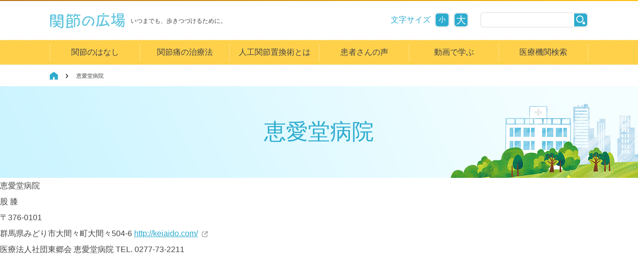

--- FILE ---
content_type: text/html; charset=UTF-8
request_url: https://www.hiroba-j.jp/hospital/%E6%81%B5%E6%84%9B%E5%A0%82%E7%97%85%E9%99%A2/
body_size: 40456
content:
<!DOCTYPE html>
<!--[if lt IE 7 ]> <html class="ie ie6" lang="ja"> <![endif]-->
<!--[if IE 7 ]>    <html class="ie ie7" lang="ja"> <![endif]-->
<!--[if IE 8 ]>    <html class="ie ie8" lang="ja"> <![endif]-->
<!--[if IE 9 ]>    <html class="ie ie9" lang="ja"> <![endif]-->
<!--[if gt IE 9 ]> <html class="ie" lang="ja"> <![endif]-->
<!--[if !(IE)]><!--> <html class="" lang="ja"> <!--<![endif]-->
<head>
<!-- Google Tag Manager -->
<script>(function(w,d,s,l,i){w[l]=w[l]||[];w[l].push({'gtm.start':
new Date().getTime(),event:'gtm.js'});var f=d.getElementsByTagName(s)[0],
j=d.createElement(s),dl=l!='dataLayer'?'&l='+l:'';j.async=true;j.src=
'https://www.googletagmanager.com/gtm.js?id='+i+dl;f.parentNode.insertBefore(j,f);
})(window,document,'script','dataLayer','GTM-WDK4W9D');</script>
<!-- End Google Tag Manager -->
<meta charset="utf-8">
<meta http-equiv="X-UA-Compatible" content="IE=Edge">
<meta name="viewport" content="width=device-width, target-densityDpi=medium-dpi">
<meta http-equiv="Content-Type" content="text/html; charset=UTF-8" />
<title>恵愛堂病院｜関節の広場 -いつまでも、歩きつづけるために。-</title>
<meta name="description" content="関節や骨の痛みにお悩みの方へ向けた、関節疾患と治療法の情報サイトです。人工関節置換術など治療を相談できる医療機関の検索、専門医師のコラムやイベント情報を発信しています。">
<meta name="keywords" content="股関節,膝,ひざ,肩,肘,ひじ,人工関節,人工関節置換術,手術,関節痛,関節の痛み,関節リウマチ,関節炎,変形性関節症,治療,病院">
<meta property="og:url" content="https://www.hiroba-j.jp/hospital/%e6%81%b5%e6%84%9b%e5%a0%82%e7%97%85%e9%99%a2/">
<meta property="og:title" content="恵愛堂病院｜関節の広場 -いつまでも、歩きつづけるために。-">
<meta property="og:description" content="関節や骨の痛みにお悩みの方へ向けた、関節疾患と治療法の情報サイトです。人工関節置換術など治療を相談できる医療機関の検索、専門医師のコラムやイベント情報を発信しています。">
<meta property="og:image" content="https://www.hiroba-j.jp/common/images/img_ogp.png">

<link rel="stylesheet" href="https://www.hiroba-j.jp/wp-content/themes/mw_hirobaj_theme/style.css" type="text/css" media="all" />
<link rel="profile" href="http://gmpg.org/xfn/11" />
<link rel="pingback" href="https://www.hiroba-j.jp/xmlrpc.php" />

<link rel="stylesheet" href="/common/css/reset.css" media="all">
<link rel="stylesheet" href="/common/css/layout.css" media="all">
<link rel="stylesheet" href="/common/css/module.css" media="all">

<meta name='robots' content='max-image-preview:large' />
<meta name="generator" content="WordPress 6.1.9" />
<meta name="template" content="Hybrid 1.2" />
<link rel='dns-prefetch' href='//static.addtoany.com' />
<link rel='dns-prefetch' href='//www.googletagmanager.com' />
<link rel="alternate" type="application/rss+xml" title="関節の広場 &raquo; フィード" href="https://www.hiroba-j.jp/feed/" />
<link rel="alternate" type="application/rss+xml" title="関節の広場 &raquo; コメントフィード" href="https://www.hiroba-j.jp/comments/feed/" />
<script type="text/javascript">
window._wpemojiSettings = {"baseUrl":"https:\/\/s.w.org\/images\/core\/emoji\/14.0.0\/72x72\/","ext":".png","svgUrl":"https:\/\/s.w.org\/images\/core\/emoji\/14.0.0\/svg\/","svgExt":".svg","source":{"concatemoji":"https:\/\/www.hiroba-j.jp\/wp-includes\/js\/wp-emoji-release.min.js?ver=6.1.9"}};
/*! This file is auto-generated */
!function(e,a,t){var n,r,o,i=a.createElement("canvas"),p=i.getContext&&i.getContext("2d");function s(e,t){var a=String.fromCharCode,e=(p.clearRect(0,0,i.width,i.height),p.fillText(a.apply(this,e),0,0),i.toDataURL());return p.clearRect(0,0,i.width,i.height),p.fillText(a.apply(this,t),0,0),e===i.toDataURL()}function c(e){var t=a.createElement("script");t.src=e,t.defer=t.type="text/javascript",a.getElementsByTagName("head")[0].appendChild(t)}for(o=Array("flag","emoji"),t.supports={everything:!0,everythingExceptFlag:!0},r=0;r<o.length;r++)t.supports[o[r]]=function(e){if(p&&p.fillText)switch(p.textBaseline="top",p.font="600 32px Arial",e){case"flag":return s([127987,65039,8205,9895,65039],[127987,65039,8203,9895,65039])?!1:!s([55356,56826,55356,56819],[55356,56826,8203,55356,56819])&&!s([55356,57332,56128,56423,56128,56418,56128,56421,56128,56430,56128,56423,56128,56447],[55356,57332,8203,56128,56423,8203,56128,56418,8203,56128,56421,8203,56128,56430,8203,56128,56423,8203,56128,56447]);case"emoji":return!s([129777,127995,8205,129778,127999],[129777,127995,8203,129778,127999])}return!1}(o[r]),t.supports.everything=t.supports.everything&&t.supports[o[r]],"flag"!==o[r]&&(t.supports.everythingExceptFlag=t.supports.everythingExceptFlag&&t.supports[o[r]]);t.supports.everythingExceptFlag=t.supports.everythingExceptFlag&&!t.supports.flag,t.DOMReady=!1,t.readyCallback=function(){t.DOMReady=!0},t.supports.everything||(n=function(){t.readyCallback()},a.addEventListener?(a.addEventListener("DOMContentLoaded",n,!1),e.addEventListener("load",n,!1)):(e.attachEvent("onload",n),a.attachEvent("onreadystatechange",function(){"complete"===a.readyState&&t.readyCallback()})),(e=t.source||{}).concatemoji?c(e.concatemoji):e.wpemoji&&e.twemoji&&(c(e.twemoji),c(e.wpemoji)))}(window,document,window._wpemojiSettings);
</script>
<style type="text/css">
img.wp-smiley,
img.emoji {
	display: inline !important;
	border: none !important;
	box-shadow: none !important;
	height: 1em !important;
	width: 1em !important;
	margin: 0 0.07em !important;
	vertical-align: -0.1em !important;
	background: none !important;
	padding: 0 !important;
}
</style>
	<link rel='stylesheet' id='wp-block-library-css' href='https://www.hiroba-j.jp/wp-includes/css/dist/block-library/style.min.css?ver=6.1.9' type='text/css' media='all' />
<link rel='stylesheet' id='classic-theme-styles-css' href='https://www.hiroba-j.jp/wp-includes/css/classic-themes.min.css?ver=1' type='text/css' media='all' />
<style id='global-styles-inline-css' type='text/css'>
body{--wp--preset--color--black: #000000;--wp--preset--color--cyan-bluish-gray: #abb8c3;--wp--preset--color--white: #ffffff;--wp--preset--color--pale-pink: #f78da7;--wp--preset--color--vivid-red: #cf2e2e;--wp--preset--color--luminous-vivid-orange: #ff6900;--wp--preset--color--luminous-vivid-amber: #fcb900;--wp--preset--color--light-green-cyan: #7bdcb5;--wp--preset--color--vivid-green-cyan: #00d084;--wp--preset--color--pale-cyan-blue: #8ed1fc;--wp--preset--color--vivid-cyan-blue: #0693e3;--wp--preset--color--vivid-purple: #9b51e0;--wp--preset--gradient--vivid-cyan-blue-to-vivid-purple: linear-gradient(135deg,rgba(6,147,227,1) 0%,rgb(155,81,224) 100%);--wp--preset--gradient--light-green-cyan-to-vivid-green-cyan: linear-gradient(135deg,rgb(122,220,180) 0%,rgb(0,208,130) 100%);--wp--preset--gradient--luminous-vivid-amber-to-luminous-vivid-orange: linear-gradient(135deg,rgba(252,185,0,1) 0%,rgba(255,105,0,1) 100%);--wp--preset--gradient--luminous-vivid-orange-to-vivid-red: linear-gradient(135deg,rgba(255,105,0,1) 0%,rgb(207,46,46) 100%);--wp--preset--gradient--very-light-gray-to-cyan-bluish-gray: linear-gradient(135deg,rgb(238,238,238) 0%,rgb(169,184,195) 100%);--wp--preset--gradient--cool-to-warm-spectrum: linear-gradient(135deg,rgb(74,234,220) 0%,rgb(151,120,209) 20%,rgb(207,42,186) 40%,rgb(238,44,130) 60%,rgb(251,105,98) 80%,rgb(254,248,76) 100%);--wp--preset--gradient--blush-light-purple: linear-gradient(135deg,rgb(255,206,236) 0%,rgb(152,150,240) 100%);--wp--preset--gradient--blush-bordeaux: linear-gradient(135deg,rgb(254,205,165) 0%,rgb(254,45,45) 50%,rgb(107,0,62) 100%);--wp--preset--gradient--luminous-dusk: linear-gradient(135deg,rgb(255,203,112) 0%,rgb(199,81,192) 50%,rgb(65,88,208) 100%);--wp--preset--gradient--pale-ocean: linear-gradient(135deg,rgb(255,245,203) 0%,rgb(182,227,212) 50%,rgb(51,167,181) 100%);--wp--preset--gradient--electric-grass: linear-gradient(135deg,rgb(202,248,128) 0%,rgb(113,206,126) 100%);--wp--preset--gradient--midnight: linear-gradient(135deg,rgb(2,3,129) 0%,rgb(40,116,252) 100%);--wp--preset--duotone--dark-grayscale: url('#wp-duotone-dark-grayscale');--wp--preset--duotone--grayscale: url('#wp-duotone-grayscale');--wp--preset--duotone--purple-yellow: url('#wp-duotone-purple-yellow');--wp--preset--duotone--blue-red: url('#wp-duotone-blue-red');--wp--preset--duotone--midnight: url('#wp-duotone-midnight');--wp--preset--duotone--magenta-yellow: url('#wp-duotone-magenta-yellow');--wp--preset--duotone--purple-green: url('#wp-duotone-purple-green');--wp--preset--duotone--blue-orange: url('#wp-duotone-blue-orange');--wp--preset--font-size--small: 13px;--wp--preset--font-size--medium: 20px;--wp--preset--font-size--large: 36px;--wp--preset--font-size--x-large: 42px;--wp--preset--spacing--20: 0.44rem;--wp--preset--spacing--30: 0.67rem;--wp--preset--spacing--40: 1rem;--wp--preset--spacing--50: 1.5rem;--wp--preset--spacing--60: 2.25rem;--wp--preset--spacing--70: 3.38rem;--wp--preset--spacing--80: 5.06rem;}:where(.is-layout-flex){gap: 0.5em;}body .is-layout-flow > .alignleft{float: left;margin-inline-start: 0;margin-inline-end: 2em;}body .is-layout-flow > .alignright{float: right;margin-inline-start: 2em;margin-inline-end: 0;}body .is-layout-flow > .aligncenter{margin-left: auto !important;margin-right: auto !important;}body .is-layout-constrained > .alignleft{float: left;margin-inline-start: 0;margin-inline-end: 2em;}body .is-layout-constrained > .alignright{float: right;margin-inline-start: 2em;margin-inline-end: 0;}body .is-layout-constrained > .aligncenter{margin-left: auto !important;margin-right: auto !important;}body .is-layout-constrained > :where(:not(.alignleft):not(.alignright):not(.alignfull)){max-width: var(--wp--style--global--content-size);margin-left: auto !important;margin-right: auto !important;}body .is-layout-constrained > .alignwide{max-width: var(--wp--style--global--wide-size);}body .is-layout-flex{display: flex;}body .is-layout-flex{flex-wrap: wrap;align-items: center;}body .is-layout-flex > *{margin: 0;}:where(.wp-block-columns.is-layout-flex){gap: 2em;}.has-black-color{color: var(--wp--preset--color--black) !important;}.has-cyan-bluish-gray-color{color: var(--wp--preset--color--cyan-bluish-gray) !important;}.has-white-color{color: var(--wp--preset--color--white) !important;}.has-pale-pink-color{color: var(--wp--preset--color--pale-pink) !important;}.has-vivid-red-color{color: var(--wp--preset--color--vivid-red) !important;}.has-luminous-vivid-orange-color{color: var(--wp--preset--color--luminous-vivid-orange) !important;}.has-luminous-vivid-amber-color{color: var(--wp--preset--color--luminous-vivid-amber) !important;}.has-light-green-cyan-color{color: var(--wp--preset--color--light-green-cyan) !important;}.has-vivid-green-cyan-color{color: var(--wp--preset--color--vivid-green-cyan) !important;}.has-pale-cyan-blue-color{color: var(--wp--preset--color--pale-cyan-blue) !important;}.has-vivid-cyan-blue-color{color: var(--wp--preset--color--vivid-cyan-blue) !important;}.has-vivid-purple-color{color: var(--wp--preset--color--vivid-purple) !important;}.has-black-background-color{background-color: var(--wp--preset--color--black) !important;}.has-cyan-bluish-gray-background-color{background-color: var(--wp--preset--color--cyan-bluish-gray) !important;}.has-white-background-color{background-color: var(--wp--preset--color--white) !important;}.has-pale-pink-background-color{background-color: var(--wp--preset--color--pale-pink) !important;}.has-vivid-red-background-color{background-color: var(--wp--preset--color--vivid-red) !important;}.has-luminous-vivid-orange-background-color{background-color: var(--wp--preset--color--luminous-vivid-orange) !important;}.has-luminous-vivid-amber-background-color{background-color: var(--wp--preset--color--luminous-vivid-amber) !important;}.has-light-green-cyan-background-color{background-color: var(--wp--preset--color--light-green-cyan) !important;}.has-vivid-green-cyan-background-color{background-color: var(--wp--preset--color--vivid-green-cyan) !important;}.has-pale-cyan-blue-background-color{background-color: var(--wp--preset--color--pale-cyan-blue) !important;}.has-vivid-cyan-blue-background-color{background-color: var(--wp--preset--color--vivid-cyan-blue) !important;}.has-vivid-purple-background-color{background-color: var(--wp--preset--color--vivid-purple) !important;}.has-black-border-color{border-color: var(--wp--preset--color--black) !important;}.has-cyan-bluish-gray-border-color{border-color: var(--wp--preset--color--cyan-bluish-gray) !important;}.has-white-border-color{border-color: var(--wp--preset--color--white) !important;}.has-pale-pink-border-color{border-color: var(--wp--preset--color--pale-pink) !important;}.has-vivid-red-border-color{border-color: var(--wp--preset--color--vivid-red) !important;}.has-luminous-vivid-orange-border-color{border-color: var(--wp--preset--color--luminous-vivid-orange) !important;}.has-luminous-vivid-amber-border-color{border-color: var(--wp--preset--color--luminous-vivid-amber) !important;}.has-light-green-cyan-border-color{border-color: var(--wp--preset--color--light-green-cyan) !important;}.has-vivid-green-cyan-border-color{border-color: var(--wp--preset--color--vivid-green-cyan) !important;}.has-pale-cyan-blue-border-color{border-color: var(--wp--preset--color--pale-cyan-blue) !important;}.has-vivid-cyan-blue-border-color{border-color: var(--wp--preset--color--vivid-cyan-blue) !important;}.has-vivid-purple-border-color{border-color: var(--wp--preset--color--vivid-purple) !important;}.has-vivid-cyan-blue-to-vivid-purple-gradient-background{background: var(--wp--preset--gradient--vivid-cyan-blue-to-vivid-purple) !important;}.has-light-green-cyan-to-vivid-green-cyan-gradient-background{background: var(--wp--preset--gradient--light-green-cyan-to-vivid-green-cyan) !important;}.has-luminous-vivid-amber-to-luminous-vivid-orange-gradient-background{background: var(--wp--preset--gradient--luminous-vivid-amber-to-luminous-vivid-orange) !important;}.has-luminous-vivid-orange-to-vivid-red-gradient-background{background: var(--wp--preset--gradient--luminous-vivid-orange-to-vivid-red) !important;}.has-very-light-gray-to-cyan-bluish-gray-gradient-background{background: var(--wp--preset--gradient--very-light-gray-to-cyan-bluish-gray) !important;}.has-cool-to-warm-spectrum-gradient-background{background: var(--wp--preset--gradient--cool-to-warm-spectrum) !important;}.has-blush-light-purple-gradient-background{background: var(--wp--preset--gradient--blush-light-purple) !important;}.has-blush-bordeaux-gradient-background{background: var(--wp--preset--gradient--blush-bordeaux) !important;}.has-luminous-dusk-gradient-background{background: var(--wp--preset--gradient--luminous-dusk) !important;}.has-pale-ocean-gradient-background{background: var(--wp--preset--gradient--pale-ocean) !important;}.has-electric-grass-gradient-background{background: var(--wp--preset--gradient--electric-grass) !important;}.has-midnight-gradient-background{background: var(--wp--preset--gradient--midnight) !important;}.has-small-font-size{font-size: var(--wp--preset--font-size--small) !important;}.has-medium-font-size{font-size: var(--wp--preset--font-size--medium) !important;}.has-large-font-size{font-size: var(--wp--preset--font-size--large) !important;}.has-x-large-font-size{font-size: var(--wp--preset--font-size--x-large) !important;}
.wp-block-navigation a:where(:not(.wp-element-button)){color: inherit;}
:where(.wp-block-columns.is-layout-flex){gap: 2em;}
.wp-block-pullquote{font-size: 1.5em;line-height: 1.6;}
</style>
<link rel='stylesheet' id='wp-polls-css' href='https://www.hiroba-j.jp/wp-content/plugins/wp-polls/polls-css.css?ver=2.77.3' type='text/css' media='all' />
<style id='wp-polls-inline-css' type='text/css'>
.wp-polls .pollbar {
	margin: 1px;
	font-size: 6px;
	line-height: 8px;
	height: 8px;
	background-image: url('https://www.hiroba-j.jp/wp-content/plugins/wp-polls/images/default/pollbg.gif');
	border: 1px solid #c8c8c8;
}

</style>
<link rel='stylesheet' id='jquery-ui-style-css' href='https://www.hiroba-j.jp/wp-content/themes/mw_hirobaj_theme/js/jquery.mCustomScrollbar.css?ver=6.1.9' type='text/css' media='all' />
<link rel='stylesheet' id='addtoany-css' href='https://www.hiroba-j.jp/wp-content/plugins/add-to-any/addtoany.min.css?ver=1.16' type='text/css' media='all' />
<style id='addtoany-inline-css' type='text/css'>
.addtoany_shortcode{
  text-align: right;
  margin: 48px auto 0;
  max-width: 1080px;
}
.addtoany_shortcode .a2a_label{
  display: none !important;
}
.addtoany_list a[target="_blank"]:after {
  display: none !important;
}
</style>
<script type='text/javascript' id='addtoany-core-js-before'>
window.a2a_config=window.a2a_config||{};a2a_config.callbacks=[];a2a_config.overlays=[];a2a_config.templates={};a2a_localize = {
	Share: "共有",
	Save: "ブックマーク",
	Subscribe: "購読",
	Email: "メール",
	Bookmark: "ブックマーク",
	ShowAll: "すべて表示する",
	ShowLess: "小さく表示する",
	FindServices: "サービスを探す",
	FindAnyServiceToAddTo: "追加するサービスを今すぐ探す",
	PoweredBy: "Powered by",
	ShareViaEmail: "メールでシェアする",
	SubscribeViaEmail: "メールで購読する",
	BookmarkInYourBrowser: "ブラウザにブックマーク",
	BookmarkInstructions: "このページをブックマークするには、 Ctrl+D または \u2318+D を押下。",
	AddToYourFavorites: "お気に入りに追加",
	SendFromWebOrProgram: "任意のメールアドレスまたはメールプログラムから送信",
	EmailProgram: "メールプログラム",
	More: "詳細&#8230;",
	ThanksForSharing: "共有ありがとうございます !",
	ThanksForFollowing: "フォローありがとうございます !"
};

a2a_config.callbacks.push({ready: function(){var d=document;function a(){var c,e=d.createElement("div");e.innerHTML="<div class=\"a2a_kit a2a_kit_size_32 a2a_floating_style a2a_vertical_style\" style=\"margin-left:-64px;top:100px;background-color:transparent;\"><a class=\"a2a_button_facebook\"><\/a><a class=\"a2a_button_twitter\"><\/a><a class=\"a2a_button_line\"><\/a><a class=\"a2a_button_hatena\"><\/a><\/div>";c=d.querySelector("main, [role=\"main\"], article, .status-publish");if(c)c.appendChild(e.firstChild);a2a.init("page");}if("loading"!==d.readyState)a();else d.addEventListener("DOMContentLoaded",a,false);}});
</script>
<script type='text/javascript' defer src='https://static.addtoany.com/menu/page.js' id='addtoany-core-js'></script>
<script type='text/javascript' src='https://www.hiroba-j.jp/wp-includes/js/jquery/jquery.min.js?ver=3.6.1' id='jquery-core-js'></script>
<script type='text/javascript' src='https://www.hiroba-j.jp/wp-includes/js/jquery/jquery-migrate.min.js?ver=3.3.2' id='jquery-migrate-js'></script>
<script type='text/javascript' defer src='https://www.hiroba-j.jp/wp-content/plugins/add-to-any/addtoany.min.js?ver=1.1' id='addtoany-jquery-js'></script>
<script type='text/javascript' src='https://www.hiroba-j.jp/wp-content/plugins/anything-popup/anything-popup.js?ver=6.1.9' id='anything-popup-js-js'></script>
<script type='text/javascript' src='https://www.hiroba-j.jp/wp-content/themes/mw_hirobaj_theme/js/jquery.maphilight.min.js?ver=6.1.9' id='map-hl-js'></script>
<script type='text/javascript' src='https://www.hiroba-j.jp/wp-content/themes/mw_hirobaj_theme/js/jquery.mCustomScrollbar.js?ver=6.1.9' id='cs-js'></script>
<script type='text/javascript' src='https://www.hiroba-j.jp/wp-content/themes/mw_hirobaj_theme/js/jquery.mousewheel.js?ver=6.1.9' id='mw-js'></script>
<script type='text/javascript' src='https://www.hiroba-j.jp/wp-content/themes/mw_hirobaj_theme/js/init.js?ver=6.1.9' id='init-js'></script>
<script type='text/javascript' src='https://www.hiroba-j.jp/wp-content/themes/mw_hirobaj_theme/js/jquery_cke.js?ver=6.1.9' id='cookie-js'></script>

<!-- Site Kit によって追加された Google タグ（gtag.js）スニペット -->
<!-- Google アナリティクス スニペット (Site Kit が追加) -->
<script type='text/javascript' src='https://www.googletagmanager.com/gtag/js?id=GT-WPTSFQ6F' id='google_gtagjs-js' async></script>
<script type='text/javascript' id='google_gtagjs-js-after'>
window.dataLayer = window.dataLayer || [];function gtag(){dataLayer.push(arguments);}
gtag("set","linker",{"domains":["www.hiroba-j.jp"]});
gtag("js", new Date());
gtag("set", "developer_id.dZTNiMT", true);
gtag("config", "GT-WPTSFQ6F");
 window._googlesitekit = window._googlesitekit || {}; window._googlesitekit.throttledEvents = []; window._googlesitekit.gtagEvent = (name, data) => { var key = JSON.stringify( { name, data } ); if ( !! window._googlesitekit.throttledEvents[ key ] ) { return; } window._googlesitekit.throttledEvents[ key ] = true; setTimeout( () => { delete window._googlesitekit.throttledEvents[ key ]; }, 5 ); gtag( "event", name, { ...data, event_source: "site-kit" } ); }; 
</script>
<link rel="https://api.w.org/" href="https://www.hiroba-j.jp/wp-json/" /><link rel="EditURI" type="application/rsd+xml" title="RSD" href="https://www.hiroba-j.jp/xmlrpc.php?rsd" />
<link rel="wlwmanifest" type="application/wlwmanifest+xml" href="https://www.hiroba-j.jp/wp-includes/wlwmanifest.xml" />
<link rel="canonical" href="https://www.hiroba-j.jp/hospital/%e6%81%b5%e6%84%9b%e5%a0%82%e7%97%85%e9%99%a2/" />
<link rel='shortlink' href='https://www.hiroba-j.jp/?p=6677' />
<link rel="alternate" type="application/json+oembed" href="https://www.hiroba-j.jp/wp-json/oembed/1.0/embed?url=https%3A%2F%2Fwww.hiroba-j.jp%2Fhospital%2F%25e6%2581%25b5%25e6%2584%259b%25e5%25a0%2582%25e7%2597%2585%25e9%2599%25a2%2F" />
<link rel="alternate" type="text/xml+oembed" href="https://www.hiroba-j.jp/wp-json/oembed/1.0/embed?url=https%3A%2F%2Fwww.hiroba-j.jp%2Fhospital%2F%25e6%2581%25b5%25e6%2584%259b%25e5%25a0%2582%25e7%2597%2585%25e9%2599%25a2%2F&#038;format=xml" />
<meta name="generator" content="Site Kit by Google 1.168.0" />
<!-- Google タグ マネージャー スニペット (Site Kit が追加) -->
<script type="text/javascript">
			( function( w, d, s, l, i ) {
				w[l] = w[l] || [];
				w[l].push( {'gtm.start': new Date().getTime(), event: 'gtm.js'} );
				var f = d.getElementsByTagName( s )[0],
					j = d.createElement( s ), dl = l != 'dataLayer' ? '&l=' + l : '';
				j.async = true;
				j.src = 'https://www.googletagmanager.com/gtm.js?id=' + i + dl;
				f.parentNode.insertBefore( j, f );
			} )( window, document, 'script', 'dataLayer', 'GTM-NLCLJQVK' );
			
</script>

<!-- (ここまで) Google タグ マネージャー スニペット (Site Kit が追加) -->

</head>
<body id=&quot;hospital&quot; class="wordpress ltr ja child-theme y2026 m01 d14 h13 wednesday logged-out singular singular-hosp_posts singular-hosp_posts-6677 chrome primary-inactive secondary-inactive subsidiary-inactive no-widgets small_font">
<!-- Google Tag Manager (noscript) -->
<noscript><iframe src="https://www.googletagmanager.com/ns.html?id=GTM-WDK4W9D"
height="0" width="0" style="display:none;visibility:hidden"></iframe></noscript>
<!-- End Google Tag Manager (noscript) -->
<div id="wrap">





    <header>
    <hr>
<div class="inner">
	<p class="logo"><a href="/"><img src="/common/images/lg_hiroba_j.png" alt="関節の広場"></a><span class="lead">いつまでも、歩きつづけるために。</span></p>
    <div class="sizeSearch">
        <div class="sizeBox">
            <p>文字サイズ</p>
            <a href="javascript:void(0);" class="small"><span>小</span></a>
            <a href="javascript:void(0);" class="large"><span>大</span></a>
        </div>
        <div class="searchBox">
            <form method="get" class="search-form" id="search-formhybrid-search-mw" action="/">
                <input type="text" name="s" id="search-texthybrid-search-mw" value="">
                <input type="submit" value="">
            </form>
        </div>
    </div>
    <a href="javascript:void(0);" class="menuBtn spOnly"><span></span></a>
<!-- / .inner --></div>

<nav id="spGnav">
    <ul>
        <li>
            <a href="javascript:void(0);" class="toggleLink">関節のはなし</a>
            <ul class="toggleList">
                <li><a href="/kansetsu/">関節のはなし トップ</a></li>
                <li><a href="/kansetsu/hip/">股関節のはなし／主な病気</a></li>
                <li><a href="/kansetsu/knee/">膝関節のはなし／主な病気</a></li>
                <li><a href="/kansetsu/elbow/">肘関節のはなし／主な病気</a></li>
                <li><a href="/kansetsu/shindan/">病気の診断方法</a></li>
                <li>
                    <a href="javascript:void(0);" class="toggleLink">かんたん！関節診断テスト</a>
                    <ul class="toggleList">
                        <li><a href="/kansetsu/selfcheck/">かんたん！関節診断テスト トップ</a></li>
                        <li><a href="/kansetsu/selfcheck/knee/">膝関節セルフチェック</a></li>
                        <li><a href="/kansetsu/selfcheck/hip/">股関節セルフチェック</a></li>
                        <li><a href="/kansetsu/selfcheck/advice/">快適生活アドバイス</a></li>
                    </ul>
                </li>
            </ul>
        </li>
        <li>
            <a href="javascript:void(0);" class="toggleLink">関節痛の治療法</a>
            <ul class="toggleList">
                <li><a href="/cure/">関節痛の治療法 トップ</a></li>
                <li><a href="/cure/home/">自宅でできる治療法</a></li>
                <li><a href="/cure/medicine/">薬物療法</a></li>
                <li><a href="/cure/training/">筋力トレーニング</a></li>
                <li><a href="/cure/exercise/">その他の運動療法</a></li>
                <li><a href="/cure/supporter/">装具療法</a></li>
                <li><a href="/cure/surgery/">主な手術治療</a></li>
                <li><a href="/jr/">人工関節置換術</a></li>
            </ul>
        </li>
        <li>
            <a href="javascript:void(0);" class="toggleLink">人工関節置換術とは</a>
            <ul class="toggleList">
                <li>
                    <a href="javascript:void(0);" class="toggleLink">人工関節置換術とは</a>
                    <ul class="toggleList">
                        <li><a href="/jr/">人工関節置換術とは トップ</a></li>
                        <li><a href="/jr/replacement/">人工関節（インプラント）</a></li>
                        <li><a href="/jr/adaptation/">適応</a></li>
                        <li><a href="/jr/effect/">効果</a></li>
                        <li><a href="/jr/advancedmedical/">最新の医療技術</a></li>
                        <li><a href="/jr/prepare/">手術の準備</a></li>
                        <li><a href="/jr/problems/">手術にともなう諸問題</a></li>
                        <li><a href="/jr/welfare/">社会福祉</a></li>
                        <li><a href="/jr/qa/">質問コーナー</a></li>
                    </ul>
                </li>
                <li>
                    <a href="javascript:void(0);" class="toggleLink">人工股関節全置換術</a>
                    <ul class="toggleList">
                        <li><a href="/tha/">人工股関節全置換術 トップ</a></li>
                        <li><a href="/tha/flow/">治療のながれ</a></li>
                        <li><a href="/tha/rehabilitation/">リハビリテーション</a></li>
                        <li><a href="/tha/replacement/">人工股関節</a></li>
                        <li><a href="/tha/complications/">合併症</a></li>
                        <li><a href="/tha/qa/">質問コーナー</a></li>
                        <li><a href="/tha/caution/">退院後の注意</a></li>
                    </ul>
                </li>
                <li>
                    <a href="javascript:void(0);" class="toggleLink">人工膝関節全置換術</a>
                    <ul class="toggleList">
                        <li><a href="/tka/">人工膝関節全置換術 トップ</a></li>
                        <li><a href="/tka/hensoku/">人工膝関節片側置換術</a></li>
                        <li><a href="/tka/rehabilitation/">リハビリテーション</a></li>
                        <li><a href="/tka/replacement/">人工膝関節</a></li>
                        <li><a href="/tka/complications/">合併症</a></li>
                        <li><a href="/tka/flow/">治療のながれ</a></li>
                        <li><a href="/tka/qa/">質問コーナー</a></li>
                        <li><a href="/tka/caution/">退院後の注意</a></li>
                    </ul>
                </li>
                <li>
                    <a href="javascript:void(0);" class="toggleLink">人工肘関節置換術</a>
                    <ul class="toggleList">
                        <li><a href="/ea/">人工肘関節置換術 トップ</a></li>
                        <li><a href="/ea/replacement/">人工肘関節</a></li>
                        <li><a href="/ea/complications/">合併症</a></li>
                        <li><a href="/ea/flow/">治療の流れ</a></li>
                        <li><a href="/ea/qa/">質問コーナー</a></li>
                        <li><a href="/ea/caution/">退院後の注意</a></li>
                    </ul>
                </li>
            </ul>
        </li>
        <li><a href="/voice/">患者さんの声</a></li>
<!--         <li><a href="/events/">イベント情報</a></li> -->
        <li><a href="/movie/">動画で学ぶ</a></li>
        <li><a href="/hospital_search/">医療機関検索</a></li>
    </ul>
</nav>
    <nav id="gnav">
	<ul>
		<li><a href="#mega01" class="megaToggle">関節のはなし</a></li>
		<li><a href="#mega02" class="megaToggle">関節痛の治療法</a></li>
		<li><a href="#mega03" class="megaToggle">人工関節置換術とは</a></li>
		<li><a href="/voice/">患者さんの声</a></li>
		<li><a href="/movie/">動画で学ぶ</a></li>
		<li><a href="/hospital_search/">医療機関検索</a></li>
	</ul>

	<div class="megaDrop">

		<div id="mega01" class="mega">
			<p class="cateTop"><a href="/kansetsu/">関節のはなし</a></p>

			<div class="sepBox sep03">
				<div class="col">
					<ul>
						<li><a href="/kansetsu/hip/">股関節のはなし／主な病気</a></li>
						<li><a href="/kansetsu/shindan/">病気の診断方法</a></li>
					</ul>
				</div>
				<div class="col">
					<ul>
						<li><a href="/kansetsu/knee/">膝関節のはなし／主な病気</a></li>
						<li><a href="/kansetsu/selfcheck/">かんたん！関節診断テスト</a></li>
					</ul>
				</div>
				<div class="col">
					<ul>
						<li><a href="/kansetsu/elbow/">肘関節のはなし／主な病気</a></li>
					</ul>
				</div>
			</div>
		<!-- /#mega01 --></div>

		<div id="mega02" class="mega">
			<p class="cateTop"><a href="/cure/">関節痛の治療法</a></p>
			<div class="sepBox sep04">
				<div class="col">
					<ul>
						<li><a href="/cure/home/">自宅でできる治療法</a></li>
						<li><a href="/cure/medicine/">薬物療法</a></li>
					</ul>
				</div>
				<div class="col">
					<ul>
						<li><a href="/cure/training/">筋力トレーニング</a></li>
						<li><a href="/cure/exercise/">その他の運動療法</a></li>
					</ul>
				</div>
				<div class="col">
					<ul>
						<li><a href="/cure/supporter/">装具療法</a></li>
						<li><a href="/cure/surgery/">主な手術治療</a></li>
					</ul>
				</div>
				<div class="col">
					<ul>
						<li><a href="/jr/">人工関節置換術</a></li>
					</ul>
				</div>
			</div>
		<!-- /#mega02 --></div>

		<div id="mega03" class="mega">
			<div class="sepBox sep04">
				<div class="col">
					<p class="cateTop"><a href="/jr/" class="hover"><img src="/common/images/gnv_mega3_01.png" alt="人工関節置換術とは"></a></p>
					<ul>
						<li><a href="/jr/replacement/">人工関節（インプラント）</a></li>
						<li><a href="/jr/adaptation/">適応</a></li>
						<li><a href="/jr/effect/">効果</a></li>
						<li><a href="/jr/advancedmedical/">先進医療</a></li>
						<li><a href="/jr/prepare/">手術の準備</a></li>
						<li><a href="/jr/problems/">手術にともなう諸問題</a></li>
						<li><a href="/jr/welfare/">社会福祉</a></li>
						<li><a href="/jr/qa/">質問コーナー</a></li>
					</ul>
				</div>
				<div class="col">
					<p class="cateTop"><a href="/tka/" class="hover"><img src="/common/images/gnv_mega3_02.png" alt="人工膝関節全置換術"></a></p>
					<ul>
						<li><a href="/tka/hensoku/">人工膝関節片側置換術</a></li>
						<li><a href="/tka/rehabilitation/">リハビリテーション</a></li>
						<li><a href="/tka/replacement/">人工膝関節</a></li>
						<li><a href="/tka/complications/">合併症</a></li>
						<li><a href="/tka/flow/">治療のながれ</a></li>
						<li><a href="/tka/qa/">質問コーナー</a></li>
						<li><a href="/tka/caution/">退院後の注意</a></li>
					</ul>
				</div>
				<div class="col">
					<p class="cateTop"><a href="/tha/" class="hover"><img src="/common/images/gnv_mega3_03.png" alt="人工股関節全置換術"></a></p>
					<ul>
						<li><a href="/tha/flow/">治療のながれ</a></li>
						<li><a href="/tha/rehabilitation/">リハビリテーション</a></li>
						<li><a href="/tha/replacement/">人工股関節</a></li>
						<li><a href="/tha/complications/">合併症</a></li>
						<li><a href="/tha/qa/">質問コーナー</a></li>
						<li><a href="/tha/caution/">退院後の注意</a></li>
					</ul>
				</div>
				<div class="col">
					<p class="cateTop"><a href="/ea/" class="hover"><img src="/common/images/gnv_mega3_04.png" alt="人工肘関節置換術"></a></p>
					<ul>
						<li><a href="/ea/replacement/">人工肘関節</a></li>
						<li><a href="/ea/complications/">合併症</a></li>
						<li><a href="/ea/flow/">治療のながれ</a></li>
						<li><a href="/ea/qa/">質問コーナー</a></li>
						<li><a href="/ea/caution/">退院後の注意</a></li>
					</ul>
				</div>
			</div>
		<!-- /#mega03 --></div>

	<!-- /.megaDrop --></div>
</nav>
    </header>

        <div class="breadcrumb-trail breadcrumbs" itemprop="breadcrumb"><div class="breadcrumbs-inner"><span class="trail-begin"><a href="https://www.hiroba-j.jp" title="関節の広場" rel="home" class="trail-begin">Hiroba Home</a></span> <span class="sep">>></span> <span class="trail-end">恵愛堂病院</span></div></div>    <div class="pageTitle"><h1><strong>恵愛堂病院</strong></h1></div> 

<div id="contents">

        <div class="entryBody ">
    
    
<!-- <div id="content" class="hfeed content"> -->

		
						<!--div class="entry-content hosp_posts"-->
			<div class="entry-content hosp_posts">
				<div class='hospital'><h1>恵愛堂病院</h1> <div class='specialties'><span class='flag'>股</span> <span class='flag'>膝</span></div> <div class='contact'> <span class='address'>〒376-0101<br/>群馬県みどり市大間々町大間々504-6</span> <span class='website'><a href='http://keiaido.com/' target='_blank'>http://keiaido.com/</a></span></div> <div class='id'><span class='group'>医療法人社団東郷会</span> <span class='name'>恵愛堂病院</span> <span class='phone'>TEL. 0277-73-2211</span></div></div>			</div><!-- .entry-content -->

			
		</div><!-- .hentry -->

		
		
		
	
	
	<!-- </div> --><!-- .content .hfeed -->


	
	    <!-- / .entryBody --></div>
    
<!-- / #contents --></div>



<footer>
<p class="pageTop"><a href="javascript:void(0);"><img src="/common/images/btn_page_top.png" alt="ページトップに戻る"></a></p>
<hr class="gline">
<div class="inner">
	<ul class="footNav">
		<li>
			<ul>
				<li><a href="/kansetsu/">関節のはなし</a></li>
				<li><a href="/point/">関節を大切にするポイント</a></li>
				<li><a href="/cure/">関節痛の治療法</a></li>
			</ul>
		</li>
		<li>
			<ul>
				<li><a href="/jr/">人工関節置換術とは</a></li>
				<li><a href="/tha/">人工股関節全置換術</a></li>
				<li><a href="/tka/">人工膝関節全置換術</a></li>
				<li><a href="/ea/">人工肘関節置換術</a></li>
				<li><a href="/hospital_search/">医療機関検索</a></li>
			</ul>
		</li>
		<li>
			<ul>
				<li><a href="/wadai/">話題の広場</a></li>
				<li><a href="/column/">あなたの町のドクターコラム</a></li>
				<li><a href="/movie/">動画で学ぶ</a></li>
				<li><a href="/events/">イベント情報</a></li>
				<li><a href="/voice/">患者さんの声</a></li>
			</ul>
		</li>
		<li>
			<ul>
				<li><a href="/qa_categories/qa/">質問コーナー</a></li>
				<li><a href="/poll/">アンケート</a></li>
				<li><a href="/rule/">ご利用にあたっての注意</a></li>
				<li><a href="/privacy/">個人情報の取り扱いについて</a></li>
				<li><a href="mailto:hiroba-j@stryker.com">お問い合わせ</a></li>
			</ul>
		</li>
	</ul>
</div>
<div class="inner">
	<p class="notes">
		このホームページの掲載内容は、医師の監修を受けています。<br>
		最適な医療は、個々の症状等に合わせたものでなければなりません。したがって、治療については、医師の診察を受けて、その指示にしたがってください。<br>
		このホームページ「ご利用にあたっての注意」をお読みの上、ご利用ください。
	</p>
	<div class="footLinkWrapper">
		<p class="copyright">Copyright &copy; 2026 関節の広場. All rights reserved.</p>
	</div>
<!-- / .inner --></div>
</footer>


<!-- / #wrap --></div>

		<!-- Google タグ マネージャー (noscript) スニペット (Site Kit が追加) -->
		<noscript>
			<iframe src="https://www.googletagmanager.com/ns.html?id=GTM-NLCLJQVK" height="0" width="0" style="display:none;visibility:hidden"></iframe>
		</noscript>
		<!-- (ここまで) Google タグ マネージャー (noscript) スニペット (Site Kit が追加) -->
		<script type='text/javascript' id='wp-polls-js-extra'>
/* <![CDATA[ */
var pollsL10n = {"ajax_url":"https:\/\/www.hiroba-j.jp\/wp-admin\/admin-ajax.php","text_wait":"Your last request is still being processed. Please wait a while ...","text_valid":"Please choose a valid poll answer.","text_multiple":"Maximum number of choices allowed: ","show_loading":"1","show_fading":"1"};
/* ]]> */
</script>
<script type='text/javascript' src='https://www.hiroba-j.jp/wp-content/plugins/wp-polls/polls-js.js?ver=2.77.3' id='wp-polls-js'></script>
<script type='text/javascript' src='https://www.hiroba-j.jp/wp-content/themes/hybrid/library/js/drop-downs.min.js?ver=20110920' id='drop-downs-js'></script>
<script type='text/javascript' src='https://www.hiroba-j.jp/wp-includes/js/jquery/ui/core.min.js?ver=1.13.2' id='jquery-ui-core-js'></script>
<script type='text/javascript' id='popup-maker-site-js-extra'>
/* <![CDATA[ */
var pum_vars = {"version":"1.18.0","pm_dir_url":"https:\/\/www.hiroba-j.jp\/wp-content\/plugins\/popup-maker\/","ajaxurl":"https:\/\/www.hiroba-j.jp\/wp-admin\/admin-ajax.php","restapi":"https:\/\/www.hiroba-j.jp\/wp-json\/pum\/v1","rest_nonce":null,"default_theme":"6227","debug_mode":"","disable_tracking":"","home_url":"\/","message_position":"top","core_sub_forms_enabled":"1","popups":[],"cookie_domain":"","analytics_route":"analytics","analytics_api":"https:\/\/www.hiroba-j.jp\/wp-json\/pum\/v1"};
var pum_sub_vars = {"ajaxurl":"https:\/\/www.hiroba-j.jp\/wp-admin\/admin-ajax.php","message_position":"top"};
var pum_popups = [];
/* ]]> */
</script>
<script type='text/javascript' src='https://www.hiroba-j.jp/wp-content/plugins/popup-maker/assets/js/site.min.js?defer&#038;ver=1.18.0' id='popup-maker-site-js'></script>
<script type='text/javascript' src='https://www.hiroba-j.jp/wp-content/plugins/google-site-kit/dist/assets/js/googlesitekit-events-provider-popup-maker-561440dc30d29e4d73d1.js' id='googlesitekit-events-provider-popup-maker-js' defer></script>

<script src="/common/js/jquery.js"></script>
<script src="/common/js/script.js"></script>


</body>
</html>
